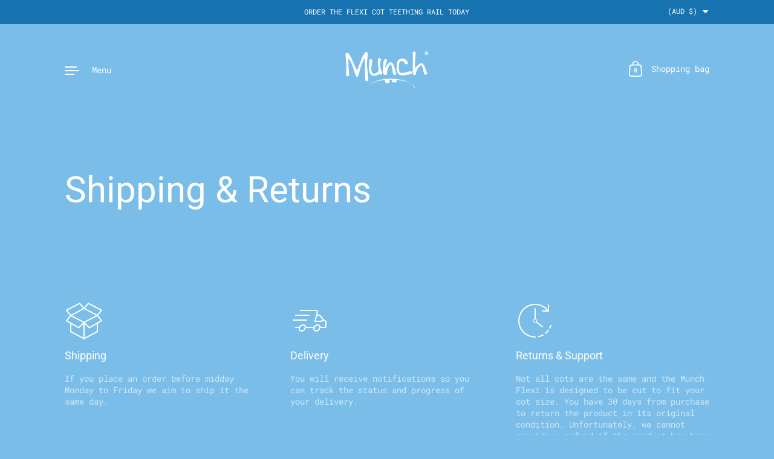

--- FILE ---
content_type: text/css
request_url: https://munchproducts.com/cdn/shop/t/8/assets/component-sidebar.css?v=59251241183063293151715653232
body_size: 33
content:
@media screen and (min-width: 1365px){.sidebar__menu.sidebar--primary,.sidebar__submenu.sidebar--primary{font-size:calc(34px / 18 * var(--base-body-size) + 0px);line-height:1}}@media screen and (min-width: 1023px) and (max-width: 1365px){.sidebar__menu.sidebar--primary,.sidebar__submenu.sidebar--primary{font-size:calc(34px / 18 * var(--base-body-size) + 0px);line-height:1}}@media screen and (min-width: 599px) and (max-width: 1023px){.sidebar__menu.sidebar--primary,.sidebar__submenu.sidebar--primary{font-size:calc(34px / 18 * var(--base-body-size) + 0px);line-height:1}}@media screen and (max-width: 599px){.sidebar__menu.sidebar--primary,.sidebar__submenu.sidebar--primary{font-size:calc(30px / 18 * var(--base-body-size) + 0px);line-height:1}}.sidebar__menu.sidebar--primary a,.sidebar__submenu.sidebar--primary a{padding:.35em 0}.sidebar__menu.sidebar--secondary,.sidebar__menu.sidebar--accounts,.sidebar__submenu.sidebar--secondary,.sidebar__submenu.sidebar--accounts{font-size:calc(18px / 18 * var(--base-body-size) + 0px);line-height:1;margin-top:2em}.sidebar__menu.sidebar--secondary a,.sidebar__menu.sidebar--accounts a,.sidebar__submenu.sidebar--secondary a,.sidebar__submenu.sidebar--accounts a{padding:.5em 0}.sidebar__menus{position:relative;width:100%;padding:0;margin-top:0}.sidebar__menus ul{list-style:none;margin:0}.sidebar__menu a{display:flex;align-items:center;justify-content:space-between;color:var(--color-text)}.sidebar__menu a>span,.sidebar__menu a>svg{pointer-events:none}.sidebar__menu svg{position:relative;transition:all .1s linear}html[dir=rtl] .sidebar__menu svg{left:0}html[dir=ltr] .sidebar__menu svg{right:0}.sidebar__menu svg path{fill:var(--color-text)}.sidebar__menu a.selected svg path{fill:var(--color-accent)}html[dir=rtl] .no-touchevents .sidebar__menu a:hover svg{left:-5px}html[dir=ltr] .no-touchevents .sidebar__menu a:hover svg{right:-5px}.no-touchevents .sidebar__menu a:hover svg path{fill:var(--color-accent)}.sidebar__submenu{display:none;opacity:0;margin-top:0}.sidebar__back path{fill:var(--color-text)!important}.sidebar__menus{flex:1 0 auto}.sidebar__menus ul.opened,.sidebar__menus ul.opened .sidebar--secondary{margin-top:0}.sidebar__menus ul.opened>li:not(.opened){display:none}.sidebar__menus li.opened>a{display:none}.sidebar__menus li.opened>div.sidebar__submenu{display:block;animation:fade-in-from-none .2s linear forwards}.sidebar__menus.opened nav:not(.opened),.sidebar__menus.opened .sidebar--accounts,.sidebar__menus.opened+.sidebar__footer{display:none}html[dir=rtl] .sidebar__menus svg{transform:scale(-1)}.sidebar__container{min-height:100%;position:relative;display:flex;flex-direction:column}.sidebar__container .localization-form-holder .localization-form{margin-top:1em;margin-bottom:0}.sidebar__container .localization-form-holder .localization-form__item{margin-bottom:0;margin-top:1em}.sidebar__container .social-icons{margin-top:2em}.sidebar__content{min-height:100%;flex:1;display:flex;flex-direction:column}.sidebar__footer{flex-shrink:0}@keyframes fade-in-from-none{0%{display:none;opacity:0}1%{display:block;opacity:0}to{display:block;opacity:1}}
/*# sourceMappingURL=/cdn/shop/t/8/assets/component-sidebar.css.map?v=59251241183063293151715653232 */


--- FILE ---
content_type: text/javascript
request_url: https://munchproducts.com/cdn/shop/t/8/assets/component-localization-form.js?v=101882649807839101391715653232
body_size: 47
content:
if(typeof LocalizationForm!="function"){class LocalizationForm2 extends HTMLElement{constructor(){super(),this.selector=this.querySelector("[data-js-localization-form-button]"),this.content=this.querySelector("[data-js-localization-form-content]"),this.selector&&(this.querySelector("[data-js-localization-form-insert-helper-content]")&&this.selector.addEventListener("click",e=>{this.classList.contains("populated")||(this.classList.add("populate"),this.populate())}),this.selector.addEventListener("click",e=>{e.stopPropagation(),e.preventDefault(),document.querySelectorAll("[data-js-localization-form-content].content-opened").forEach(elm=>{elm!=e.currentTarget.parentNode.querySelector("[data-js-localization-form-content]")&&(elm.classList.remove("content-opened"),elm.parentNode.style.zIndex=9)}),this.content.classList.contains("content-opened")?(e.currentTarget.setAttribute("aria-expanded","false"),this.content.parentNode.style.zIndex=9,this.content.classList.remove("content-opened","invert-x","invert-y"),window.removeEventListener("click",this.onClickHandler)):(this.content.classList.add("content-opened"),e.currentTarget.setAttribute("aria-expanded","true"),this.content.parentNode.style.zIndex=1e3,this.content.getBoundingClientRect().y+this.content.offsetHeight+55>window.innerHeight&&this.content.classList.add("invert-y"),this.content.getBoundingClientRect().x+this.content.offsetWidth+55>window.innerWidth&&this.content.classList.add("invert-x"),this.onClickHandler=(()=>{this.content.classList.contains("content-opened")&&(this.content.classList.remove("content-opened","invert-x","invert-y"),this.content.parentNode.style.zIndex=9)}).bind(this),window.addEventListener("click",this.onClickHandler))}),this.querySelector("[data-js-localization-form-button]").addEventListener("keydown",function(e){e.keyCode==window.KEYCODES.RETURN&&(this.content.classList.contains("opened-with-tab")||(this.content.classList.add("opened-with-tab"),this.content.querySelectorAll("[data-js-localization-form-item]").forEach(elm=>{elm.setAttribute("tabindex","0")})))}))}populate(){fetch("?section_id=helper-localization-form").then(response=>response.text()).then(text=>{const results=new DOMParser().parseFromString(text,"text/html").querySelector("#shopify-section-helper-localization-form").innerHTML;this.querySelector("[data-js-localization-form-insert-helper-content]").innerHTML=results,this.content.getBoundingClientRect().y+this.content.offsetHeight+55>window.innerHeight&&this.content.classList.add("invert-y"),this.content.getBoundingClientRect().x+this.content.offsetWidth+55>window.innerWidth&&this.content.classList.add("invert-x")}).catch(e=>{console.log(e)})}}typeof customElements.get("localization-form")>"u"&&customElements.define("localization-form",LocalizationForm2)}
//# sourceMappingURL=/cdn/shop/t/8/assets/component-localization-form.js.map?v=101882649807839101391715653232
